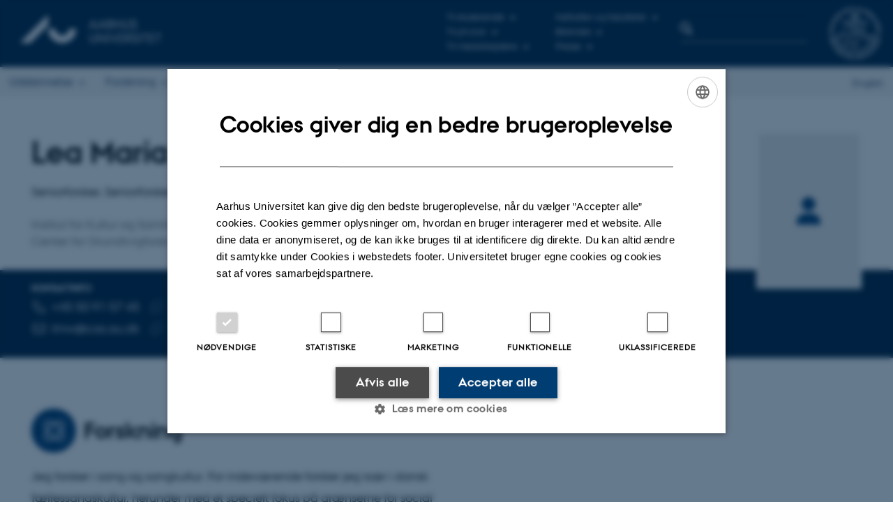

--- FILE ---
content_type: text/html; charset=utf-8
request_url: https://www.au.dk/lmw@cas.au.dk
body_size: 18104
content:
<!DOCTYPE html>
<html lang="da" class="no-js">
<head>

<meta charset="utf-8">
<!-- 
	This website is powered by TYPO3 - inspiring people to share!
	TYPO3 is a free open source Content Management Framework initially created by Kasper Skaarhoj and licensed under GNU/GPL.
	TYPO3 is copyright 1998-2026 of Kasper Skaarhoj. Extensions are copyright of their respective owners.
	Information and contribution at https://typo3.org/
-->



<title>Lea Maria Wierød Borcak - Aarhus Universitet</title>
<script>
  var cookieScriptVersion = "202304171250";
  var cookieScriptId = "a8ca7e688df75cd8a6a03fcab6d18143";
</script>
<meta name="DC.Language" scheme="NISOZ39.50" content="da" />
<meta name="DC.Title" content="vis" />
<meta http-equiv="Last-Modified" content="2025-10-29T20:40:52+01:00" />
<meta name="DC.Date" scheme="ISO8601" content="2025-10-29T20:40:52+01:00" />
<meta name="DC.Contributor" content="" />
<meta name="DC.Creator" content="3893@au.dk" />
<meta name="DC.Publisher" content="Aarhus Universitet" />
<meta name="DC.Type" content="text/html" />
<meta name="generator" content="TYPO3 CMS" />
<meta http-equiv="content-language" content="da" />
<meta name="author" content="3893@au.dk" />
<meta name="description" content="Seniorforsker ved Institut for Kultur og Samfund - Center for Grundtvigforskning på Aarhus Universitet. Se fagområder, forskning og kontaktoplysninger." />
<meta property="og:description" content="Seniorforsker ved Institut for Kultur og Samfund - Center for Grundtvigforskning på Aarhus Universitet. Se fagområder, forskning og kontaktoplysninger." />
<meta property="og:locale" content="da_DK" />
<meta property="og:type" content="profile" />
<meta property="og:title" content="Lea Maria Wierød Borcak - Aarhus Universitet" />
<meta name="twitter:card" content="summary" />
<meta name="rating" content="GENERAL" />
<meta property="cludo:description" content="Seniorforsker ved Institut for Kultur og Samfund - Center for Grundtvigforskning på Aarhus Universitet. Se fagområder, forskning og kontaktoplysninger." />
<meta property="cludo:name" content="Lea Maria Wierød Borcak" />
<meta property="cludo:jobtitle" content="Seniorforsker" />
<meta property="cludo:unit" content="Institut for Kultur og Samfund - Center for Grundtvigforskning" />


<link rel="stylesheet" type="text/css" href="/typo3temp/assets/css/4adea90c81.css?1616081011" media="all">
<link rel="stylesheet" type="text/css" href="https://cdn.au.dk/2016/assets/css/app.css" media="all">
<link rel="stylesheet" type="text/css" href="https://cdn.au.dk/components/umd/all.css" media="all">
<link rel="stylesheet" type="text/css" href="/typo3conf/ext/aufluidpages/Resources/Public/Css/fluid_styled_content.css?1769002550" media="all">
<link rel="stylesheet" type="text/css" href="/typo3conf/ext/au_config/Resources/Public/Css/Powermail/CssDemo.css?1769002548" media="all">
<link rel="stylesheet" type="text/css" href="/typo3conf/ext/au_config/Resources/Public/Css/powermail-overrides.css?1769002548" media="all">
<link rel="stylesheet" type="text/css" href="/typo3conf/ext/au_news/Resources/Public/Css/news-basic.css?1769002550" media="all">
<link rel="stylesheet" type="text/css" href="https://customer.cludo.com/css/511/2151/cludo-search.min.css" media="all">



<script>
/*<![CDATA[*/
var TYPO3 = TYPO3 || {};
TYPO3.lang = {"dateFormat":"d. M Y","dateFormatLong":"d. F Y","dateFormatAjaxCardSingle":"%e. %B %Y","dateFormatAjaxCardRange":"%e. %b %Y","\/dk\/atira\/pure\/activity\/activitytypes\/attendance\/conferenceparticipation":"Deltagelse eller organisering af konference","\/dk\/atira\/pure\/activity\/activitytypes\/attendance\/conferenceparticipation__\/dk\/atira\/pure\/activity\/roles\/attendance\/chair_person":"Chair p\u00e5 konference","\/dk\/atira\/pure\/activity\/activitytypes\/attendance\/conferenceparticipation__\/dk\/atira\/pure\/activity\/roles\/attendance\/organizer":"Arrang\u00f8r af konference","\/dk\/atira\/pure\/activity\/activitytypes\/attendance\/conferenceparticipation__\/dk\/atira\/pure\/activity\/roles\/attendance\/participant":"Deltager p\u00e5 konference","\/dk\/atira\/pure\/activity\/activitytypes\/attendance\/conferenceparticipation__\/dk\/atira\/pure\/activity\/roles\/attendance\/speaker":"Taler p\u00e5 konference","\/dk\/atira\/pure\/activity\/activitytypes\/attendance\/workshopseminarcourseparticipation":"Deltagelse eller organisering af workshop, seminar eller kursus","\/dk\/atira\/pure\/activity\/activitytypes\/attendance\/workshopseminarcourseparticipation__\/dk\/atira\/pure\/activity\/roles\/attendance\/chair_person":"Chair ved workshop, seminar eller kursus","\/dk\/atira\/pure\/activity\/activitytypes\/attendance\/workshopseminarcourseparticipation__\/dk\/atira\/pure\/activity\/roles\/attendance\/organizer":"Arrang\u00f8r af workshop, seminar eller kursus","\/dk\/atira\/pure\/activity\/activitytypes\/attendance\/workshopseminarcourseparticipation__\/dk\/atira\/pure\/activity\/roles\/attendance\/participant":"Deltager i workshop, seminar eller kursus","\/dk\/atira\/pure\/activity\/activitytypes\/attendance\/workshopseminarcourseparticipation__\/dk\/atira\/pure\/activity\/roles\/attendance\/speaker":"Taler ved workshop, seminar eller kursus","\/dk\/atira\/pure\/activity\/activitytypes\/consultancy\/consultancy":"R\u00e5dgivning","\/dk\/atira\/pure\/activity\/activitytypes\/editorialwork\/peerreview":"Fagf\u00e6llebed\u00f8mmer","\/dk\/atira\/pure\/activity\/activitytypes\/editorialwork\/researchjournal":"Redakt\u00f8r af tidsskrift","\/dk\/atira\/pure\/activity\/activitytypes\/editorialwork\/series":"Redakt\u00f8r af serie","\/dk\/atira\/pure\/activity\/activitytypes\/editorialwork\/unfinishedresearch":"Redakt\u00f8r af antologi eller samlev\u00e6rk","\/dk\/atira\/pure\/activity\/activitytypes\/examination\/examination":"Eksamination","\/dk\/atira\/pure\/activity\/activitytypes\/examination\/external_lectures":"Ekstern undervisning","\/dk\/atira\/pure\/activity\/activitytypes\/hostvisitor\/hostvisitor":"V\u00e6rt for akademisk bes\u00f8g","\/dk\/atira\/pure\/activity\/activitytypes\/membership\/boardofcompanyororganisation":"Medlem af bestyrelse eller direktion","\/dk\/atira\/pure\/activity\/activitytypes\/membership\/boardofcompanyororganisation__\/dk\/atira\/pure\/activity\/roles\/membership\/chairman":"Formand for bestyrelse eller direktion","\/dk\/atira\/pure\/activity\/activitytypes\/membership\/boardofcompanyororganisation__\/dk\/atira\/pure\/activity\/roles\/membership\/participant":"Medlem af bestyrelse eller direktion","\/dk\/atira\/pure\/activity\/activitytypes\/membership\/boardofcompanyororganisation__\/dk\/atira\/pure\/activity\/roles\/membership\/secretary":"Sekret\u00e6r for bestyrelse eller direktion","\/dk\/atira\/pure\/activity\/activitytypes\/membership\/committeecouncilboard":"Medlem af udvalg, r\u00e5d og n\u00e6vn","\/dk\/atira\/pure\/activity\/activitytypes\/membership\/committeecouncilboard__\/dk\/atira\/pure\/activity\/roles\/membership\/chairman":"Formand for udvalg, r\u00e5d eller n\u00e6vn","\/dk\/atira\/pure\/activity\/activitytypes\/membership\/committeecouncilboard__\/dk\/atira\/pure\/activity\/roles\/membership\/participant":"Medlem af udvalg, r\u00e5d eller n\u00e6vn","\/dk\/atira\/pure\/activity\/activitytypes\/membership\/committeecouncilboard__\/dk\/atira\/pure\/activity\/roles\/membership\/secretary":"Sekret\u00e6r for udvalg, r\u00e5d eller n\u00e6vn","\/dk\/atira\/pure\/activity\/activitytypes\/membership\/member_of_evaluation_panel":"Medlem af evalueringspanel","\/dk\/atira\/pure\/activity\/activitytypes\/membership\/researchnetwork":"Medlem af forskningsnetv\u00e6rk","\/dk\/atira\/pure\/activity\/activitytypes\/membership\/researchnetwork__\/dk\/atira\/pure\/activity\/roles\/membership\/chairman":"Formand for forskningsnetv\u00e6rk","\/dk\/atira\/pure\/activity\/activitytypes\/membership\/researchnetwork__\/dk\/atira\/pure\/activity\/roles\/membership\/participant":"Medlem af forskningsnetv\u00e6rk","\/dk\/atira\/pure\/activity\/activitytypes\/membership\/researchnetwork__\/dk\/atira\/pure\/activity\/roles\/membership\/secretary":"Sekret\u00e6r for forskningsnetv\u00e6rk","\/dk\/atira\/pure\/activity\/activitytypes\/membership\/reviewcommittee":"Medlem af bed\u00f8mmelsesudvalg","\/dk\/atira\/pure\/activity\/activitytypes\/membership\/reviewcommittee__\/dk\/atira\/pure\/activity\/roles\/membership\/chairman":"Formand for bed\u00f8mmelsesudvalg","\/dk\/atira\/pure\/activity\/activitytypes\/membership\/reviewcommittee__\/dk\/atira\/pure\/activity\/roles\/membership\/participant":"Medlem af bed\u00f8mmelsesudvalg","\/dk\/atira\/pure\/activity\/activitytypes\/membership\/reviewcommittee__\/dk\/atira\/pure\/activity\/roles\/membership\/secretary":"Sekret\u00e6r for bed\u00f8mmelsesudvalg","\/dk\/atira\/pure\/activity\/activitytypes\/otheractivity\/employment_and_shares_in_external_organisations":"Ans\u00e6ttelse eller ejerandele i eksterne virksomheder","\/dk\/atira\/pure\/activity\/activitytypes\/otheractivity\/employment_and_shares_in_external_organisations__\/dk\/atira\/pure\/activity\/roles\/otheractivity\/employee":"Ansat","\/dk\/atira\/pure\/activity\/activitytypes\/otheractivity\/employment_and_shares_in_external_organisations__\/dk\/atira\/pure\/activity\/roles\/otheractivity\/owner":"Ejer","\/dk\/atira\/pure\/activity\/activitytypes\/otheractivity\/employment_and_shares_in_external_organisations__\/dk\/atira\/pure\/activity\/roles\/otheractivity\/shareholder":"Andelshaver","\/dk\/atira\/pure\/activity\/activitytypes\/otheractivity\/other_activity":"Aktivitet","\/dk\/atira\/pure\/activity\/activitytypes\/talk\/publiclecture":"Foredrag og mundtlige bidrag","\/dk\/atira\/pure\/activity\/activitytypes\/talk\/publiclecture__\/dk\/atira\/pure\/activity\/roles\/talk\/lecture":"Foredragsholder","\/dk\/atira\/pure\/activity\/activitytypes\/talk\/publiclecture__\/dk\/atira\/pure\/activity\/roles\/talk\/other":"Foredrag og mundtlige bidrag","\/dk\/atira\/pure\/activity\/activitytypes\/talk\/publiclecture__\/dk\/atira\/pure\/activity\/roles\/talk\/panelmember":"Paneldeltager","\/dk\/atira\/pure\/activity\/activitytypes\/talk\/publiclecture__\/dk\/atira\/pure\/activity\/roles\/talk\/speaker":"Opl\u00e6gsholder","\/dk\/atira\/pure\/activity\/activitytypes\/visitother\/visitother":"Bes\u00f8g ved ekstern, akademisk institution","\/dk\/atira\/pure\/activity\/activitytypes\/visitother\/visitother__\/dk\/atira\/pure\/activity\/roles\/visitother\/visiting_speaker":"G\u00e6steforel\u00e6ser","\/dk\/atira\/pure\/researchoutput\/researchoutputtypes\/bookanthology\/anthology":"Antologi","\/dk\/atira\/pure\/researchoutput\/researchoutputtypes\/bookanthology\/book":"Bog","\/dk\/atira\/pure\/researchoutput\/researchoutputtypes\/bookanthology\/commissioned":"Rapport","\/dk\/atira\/pure\/researchoutput\/researchoutputtypes\/bookanthology\/compendiumlecturenotes":"Kompendium","\/dk\/atira\/pure\/researchoutput\/researchoutputtypes\/bookanthology\/dotoraldissertation":"Doktordisputats","\/dk\/atira\/pure\/researchoutput\/researchoutputtypes\/bookanthology\/phddissertation":"Ph.d.-afhandling","\/dk\/atira\/pure\/researchoutput\/researchoutputtypes\/contributiontobookanthology\/chapter":"Bidrag til bog eller antologi","\/dk\/atira\/pure\/researchoutput\/researchoutputtypes\/contributiontobookanthology\/comment":"Kommentar","\/dk\/atira\/pure\/researchoutput\/researchoutputtypes\/contributiontobookanthology\/conference":"Konferencebidrag i proceedings","\/dk\/atira\/pure\/researchoutput\/researchoutputtypes\/contributiontobookanthology\/conferenceabstract":"Konferenceabstrakt i proceedings","\/dk\/atira\/pure\/researchoutput\/researchoutputtypes\/contributiontobookanthology\/contributiontocompendiumlecturenotes":"Bidrag til kompendium","\/dk\/atira\/pure\/researchoutput\/researchoutputtypes\/contributiontobookanthology\/contributiontoscientificreport":"Bidrag til rapport","\/dk\/atira\/pure\/researchoutput\/researchoutputtypes\/contributiontobookanthology\/entry":"Encyclop\u00e6diartikel","\/dk\/atira\/pure\/researchoutput\/researchoutputtypes\/contributiontobookanthology\/foreword":"Forord eller efterskrift","\/dk\/atira\/pure\/researchoutput\/researchoutputtypes\/contributiontobookanthology\/letter":"Kommentar eller debat","\/dk\/atira\/pure\/researchoutput\/researchoutputtypes\/contributiontobookanthology\/review":"Review","\/dk\/atira\/pure\/researchoutput\/researchoutputtypes\/contributiontobookanthology\/scientificreview":"Videnskabelig anmeldelse","\/dk\/atira\/pure\/researchoutput\/researchoutputtypes\/contributiontoconference\/abstract":"Konferenceabstrakt","\/dk\/atira\/pure\/researchoutput\/researchoutputtypes\/contributiontoconference\/paper":"Paper","\/dk\/atira\/pure\/researchoutput\/researchoutputtypes\/contributiontoconference\/poster":"Poster","\/dk\/atira\/pure\/researchoutput\/researchoutputtypes\/contributiontojournal\/article":"Tidsskriftartikel","\/dk\/atira\/pure\/researchoutput\/researchoutputtypes\/contributiontojournal\/comment":"Kommentar eller debat","\/dk\/atira\/pure\/researchoutput\/researchoutputtypes\/contributiontojournal\/conferenceabstract":"Konferenceabstrakt i tidsskrift","\/dk\/atira\/pure\/researchoutput\/researchoutputtypes\/contributiontojournal\/conferencearticle":"Konferenceartikel","\/dk\/atira\/pure\/researchoutput\/researchoutputtypes\/contributiontojournal\/contributiontonewspaper_debatepostinpaper":"Kommentar eller debat i nyhedsmedie","\/dk\/atira\/pure\/researchoutput\/researchoutputtypes\/contributiontojournal\/contributiontonewspaper_kronik":"Kronik","\/dk\/atira\/pure\/researchoutput\/researchoutputtypes\/contributiontojournal\/contributiontonewspaper_newspaperarticle":"Artikel i nyhedsmedie","\/dk\/atira\/pure\/researchoutput\/researchoutputtypes\/contributiontojournal\/contributiontonewspaper_reviewinpaper":"Anmeldelse i nyhedsmedie","\/dk\/atira\/pure\/researchoutput\/researchoutputtypes\/contributiontojournal\/editorial":"Leder","\/dk\/atira\/pure\/researchoutput\/researchoutputtypes\/contributiontojournal\/letter":"Letter","\/dk\/atira\/pure\/researchoutput\/researchoutputtypes\/contributiontojournal\/preface_postscript":"Forord eller efterskrift","\/dk\/atira\/pure\/researchoutput\/researchoutputtypes\/contributiontojournal\/scientific":"Anmeldelse","\/dk\/atira\/pure\/researchoutput\/researchoutputtypes\/contributiontojournal\/systematicreview":"Review","\/dk\/atira\/pure\/researchoutput\/researchoutputtypes\/contributiontomemorandum\/contributiontoacademicmemorandum":"Bidrag til faglig redeg\u00f8relse","\/dk\/atira\/pure\/researchoutput\/researchoutputtypes\/contributiontomemorandum\/contributiontoqahearing":"Bidrag til besvarelse af sp\u00f8rgsm\u00e5l eller h\u00f8ringer","\/dk\/atira\/pure\/researchoutput\/researchoutputtypes\/memorandum\/academicmemorandum":"Faglig redeg\u00f8relse","\/dk\/atira\/pure\/researchoutput\/researchoutputtypes\/memorandum\/qahearing":"Besvarelse af sp\u00f8rgsm\u00e5l eller h\u00f8ringer","\/dk\/atira\/pure\/researchoutput\/researchoutputtypes\/nontextual\/2d3d":"Fysisk produkt","\/dk\/atira\/pure\/researchoutput\/researchoutputtypes\/nontextual\/dataset":"Datas\u00e6t","\/dk\/atira\/pure\/researchoutput\/researchoutputtypes\/nontextual\/interactiveproductions":"Interaktiv produktion","\/dk\/atira\/pure\/researchoutput\/researchoutputtypes\/nontextual\/software":"Software","\/dk\/atira\/pure\/researchoutput\/researchoutputtypes\/nontextual\/softwareprogram":"Softwareapplikation","\/dk\/atira\/pure\/researchoutput\/researchoutputtypes\/nontextual\/soundimage":"Lyd- eller billedproduktion","\/dk\/atira\/pure\/researchoutput\/researchoutputtypes\/othercontribution\/netpublication_netpublication":"Digital publikation","\/dk\/atira\/pure\/researchoutput\/researchoutputtypes\/othercontribution\/other":"Bidrag til publikation","\/dk\/atira\/pure\/researchoutput\/researchoutputtypes\/patent\/patent":"Patent","\/dk\/atira\/pure\/researchoutput\/researchoutputtypes\/workingpaper\/preprint":"Preprint","\/dk\/atira\/pure\/researchoutput\/researchoutputtypes\/workingpaper\/workingpaper":"Working paper","\/dk\/atira\/pure\/upmproject\/upmprojecttypes\/upmproject\/consultancy":"R\u00e5dgivningsprojekt","\/dk\/atira\/pure\/upmproject\/upmprojecttypes\/upmproject\/other":"Projekt","\/dk\/atira\/pure\/upmproject\/upmprojecttypes\/upmproject\/research":"Forskningsprojekt","cards.horizontal_scroll.accessibility.backward":"Scroll tilbage","cards.horizontal_scroll.accessibility.forward":"Scroll frem","cards.horizontal_scroll.accessibility.keyboard_instructions":"Brug piltasterne p\u00e5 tastaturet for at scrolle","cards.horizontal_scroll.view_list.activities":"Flere aktiviteter","cards.horizontal_scroll.view_list.generic":"Flere","cards.horizontal_scroll.view_list.projects":"Flere projekter","cards.publication.accessibility.icon.attachment":"Link til digital version inkluderet","cards.publication.accessibility.icon.link":"Digital version vedh\u00e6ftet","cards.publication.status.accepted":"Accepteret","cards.publication.status.epub":"E-pub ahead of print","cards.publication.status.in_preparation":"Under udarbejdelse","cards.publication.status.published":"Udgivet","cards.publication.status.reviewed":"Fagf\u00e6llebed\u00f8mt","cards.publication.status.submitted":"Afsendt","cards.publication.status.unpublished":"Ikke udgivet","content_types.activity.name.plural":"Aktiviteter","content_types.activity.name.singular":"Aktivitet","content_types.project.name.plural":"Projekter","content_types.project.name.singular":"Projekt","content_types.publication.name.plural":"Publikationer","content_types.publication.name.singular":"Publikation","person_profile.activities.header.latest":"Seneste aktiviteter","person_profile.activities.header.selected":"Udvalgte aktiviteter","person_profile.colleagues.header":"Kollegaer","person_profile.meta-tags.description-unit-tap":"%s hos %s p\u00e5 Aarhus Universitet. Se arbejdsomr\u00e5der og kontaktoplysninger.","person_profile.meta-tags.description-vip":"%s ved %s p\u00e5 Aarhus Universitet. Se fagomr\u00e5der, forskning og kontaktoplysninger.","person_profile.meta-tags.title":"%s - Aarhus Universitet","person_profile.profile_text.expand":"L\u00e6s mere","person_profile.profile_text.header.collaboration":"Samarbejder","person_profile.profile_text.header.counselling":"R\u00e5dgivning","person_profile.profile_text.header.fields":"Arbejdsomr\u00e5der","person_profile.profile_text.header.profile":"Profil","person_profile.profile_text.header.research":"Forskning","person_profile.profile_text.header.teaching":"Uddannelse","person_profile.projects.header.latest":"Seneste projekter","person_profile.projects.header.selected":"Udvalgte projekter","person_profile.publications.header.latest":"Seneste publikationer","person_profile.publications.header.selected":"Udvalgte publikationer","profile_header.accessibility.affiliation":"Prim\u00e6r tilknytning","profile_header.accessibility.title":"Titel","profile_header.affiliations.other.header":"Andre tilknytninger","profile_header.affiliations.toggle.plural":"%d andre tilknytninger","profile_header.affiliations.toggle.singular":"En anden tilknytning","profile_header.contact.accessibility.copy.address":"Kopier adresse","profile_header.contact.accessibility.copy.mail":"Kopier mailadresse","profile_header.contact.accessibility.copy.phone":"Kopier telefonnummer","profile_header.contact.accessibility.icon.address":"Kontaktadresse","profile_header.contact.accessibility.icon.facebook":"Facebook","profile_header.contact.accessibility.icon.landline_phone":"Alternativt telefonnummer","profile_header.contact.accessibility.icon.linkedin":"LinkedIn","profile_header.contact.accessibility.icon.mail":"Mailadresse","profile_header.contact.accessibility.icon.mendeley":"Mendeley","profile_header.contact.accessibility.icon.orcid":"ORCID iD","profile_header.contact.accessibility.icon.phone":"Telefonnummer","profile_header.contact.accessibility.icon.research_gate":"ResearchGate","profile_header.contact.accessibility.icon.twitter":"X (Tidligere Twitter)","profile_header.contact.accessibility.icon.website":"Personlig hjemmeside","profile_header.contact.action.mail":"Send mail","profile_header.contact.address.building-number":"Bygning %s","profile_header.contact.address.building-room-numbers":"Bygning %s, lokale %s","profile_header.contact.address.map-link":"<a href=\"https:\/\/www.au.dk\/om\/organisation\/find-au\/bygningskort\/?b=%s\" class=\"a--text-link\">Se p\u00e5 kort<\/a>","profile_header.contact.address.other.header":"Andre adresser","profile_header.contact.address.pure-profile-link":"Se Pure-profil","profile_header.contact.address.visiting.header":"Bes\u00f8gsadresse","profile_header.contact.header":"Kontaktinfo","profile_header.contact.link.facebook":"Profil p\u00e5 Facebook","profile_header.contact.link.linkedin":"Profil p\u00e5 LinkedIn","profile_header.contact.link.mendeley":"Profil p\u00e5 Mendeley","profile_header.contact.link.orcid":"ORCID iD: %s","profile_header.contact.link.researchgate":"Profil p\u00e5 ResearchGate","profile_header.contact.toggle":"Mere","profile_header.cv-link":"CV","profile_header.cv-link.accessibility":"CV for %s","profile_header.keywords.header":"Fagomr\u00e5der"};/*]]>*/
</script>
<script src="https://cdn.jsdelivr.net/npm/react@16.13.1/umd/react.production.min.js"></script>
<script src="https://cdn.jsdelivr.net/npm/react-dom@16.13.1/umd/react-dom.production.min.js"></script>
<script src="https://cdn.jsdelivr.net/npm/axios@0.19.2/dist/axios.min.js"></script>
<script src="https://cdn.jsdelivr.net/npm/dom4@2.1.5/build/dom4.js"></script>
<script src="https://cdn.jsdelivr.net/npm/es6-shim@0.35.5/es6-shim.min.js"></script>
<script src="https://cdn.au.dk/2016/assets/js/vendor.js"></script>
<script src="https://cdn.au.dk/2016/assets/js/app.js"></script>

<script src="https://cdn.jsdelivr.net/npm/@aarhus-university/au-designsystem-delphinus@latest/public/projects/typo3/js/app.js"></script>
<script src="/typo3conf/ext/au_news/Resources/Public/JavaScript/Infobox.js?1769002550"></script>
<script src="/typo3conf/ext/pure/Resources/Public/JavaScript/AjaxHelper.js?1769002548"></script>


<base href="//www.au.dk/"><link href="https://cdn.au.dk/favicon.ico" rel="shortcut icon" /><meta content="AU normal contrast" http-equiv="Default-Style" /><meta http-equiv="X-UA-Compatible" content="IE=Edge,chrome=1" /><meta name="viewport" content="width=device-width, initial-scale=1.0"><meta name="si_pid" content="1524798" /><style type="text/css"> .typo3-delphinus .profile-header__cv-link {
	z-index: 1!important; /*ikke 2*/
}

@media (min-width: 87.5em) {
.layout16 .typo3-delphinus .profile-header__image {
	width: calc(17.5757575758rem + 2px)!important;      /*ikke 4px*/
}
}

@media print {
 .typo3-delphinus .truncator__expand:not([hidden]) + .truncator__content {
 	max-height: none!important;
 }

 .typo3-delphinus .truncator__expand {
 	display: none!important;
 }
 .typo3-delphinus a.link--arrow {
 	display: none!important;
 }
}</style><script>
$(function() {
window.history.replaceState(null, '', location.href.replace('/vis/person','').replace('/show/person',''))    
var newLangUrl = $('div.language-selector a[href]').attr('href').replace('/vis/person','').replace('/show/person','');
$('div.language-selector a[href]').attr('href',newLangUrl);
});
</script>
<script>
    var topWarning = false;
    var topWarningTextDa = '<style type="text/css">@media (max-width: 640px) {.ie-warning a {font-size:0.8em;} .ie-warning h3 {line-height: 1;} } .ie-warning h3 {text-align:center;} .ie-warning a {padding: 0;} .ie-warning a:hover {text-decoration:underline;}</style><h3><a href="https://medarbejdere.au.dk/corona/">Coronavirus: Information til studerende og medarbejdere</a></h3>';
    var topWarningTextEn = '<style type="text/css">@media (max-width: 640px) {.ie-warning a {font-size:0.8em;} .ie-warning h3 {line-height: 1;} } .ie-warning h3 {text-align:center;} .ie-warning a:hover {text-decoration:underline;}</style><h3><a href="https://medarbejdere.au.dk/en/corona/">Coronavirus: Information for students and staff</a></h3>';
    var primaryDanish = true;
</script>
<script>
    var cludoDanishPath = '/soegning';
    var cludoEnglishPath = '/en/site-search';
    var cludoEngineId = 9318;
</script>
<!-- Google Tag Manager -->
<script>(function(w,d,s,l,i){w[l]=w[l]||[];w[l].push({'gtm.start':new Date().getTime(),event:'gtm.js'});var f=d.getElementsByTagName(s)[0],j=d.createElement(s),dl=l!='dataLayer'?'&l='+l:'';j.async=true;j.src='https://www.googletagmanager.com/gtm.js?id='+i+dl;f.parentNode.insertBefore(j,f);})(window,document,'script','dataLayer','GTM-WXRLNF');</script>
<!-- End Google Tag Manager --><link rel="image_src" href="//www.au.dk/fileadmin/res/facebookapps/au_standard_logo.jpg" />
<!-- Pingdom hash not set -->
<script type="application/ld+json">
{
  "@context": "http://schema.org/",
  "@type": "School",
  "name": "Aarhus Universitet",
  "url": "https://www.au.dk",
  "sameAs": [
    "https://www.facebook.com/UniAarhus",
    "https://twitter.com/AarhusUni",
    "https://www.linkedin.com/company/aarhus-university-denmark",
    "https://www.youtube.com/user/AarhusUniversity",
    "https://instagram.com/AarhusUni"
  ]
}
</script><script>
var _prum = [['id', '5166fe11e6e53dc912000000'],
             ['mark', 'firstbyte', (new Date()).getTime()]];
(function() {
    var s = document.getElementsByTagName('script')[0]
      , p = document.createElement('script');
    p.async = 'async';
    p.src = '//rum-static.pingdom.net/prum.min.js';
    s.parentNode.insertBefore(p, s);
})();
</script><meta name="pageID" content="1524798" /><meta name="languageID" content="0" /><link rel="schema.dc" href="http://purl.org/dc/elements/1.1/" />    <link rel="stylesheet" type="text/css" href="https://cdn.jsdelivr.net/npm/@aarhus-university/au-designsystem-delphinus@latest/public/projects/typo3/style.css" media="all">
<link rel="canonical" href="https://www.au.dk/lmw@cas.au.dk/"/>

<link rel="alternate" hreflang="da" href="https://www.au.dk/vis/person/lmw@cas.au.dk"/>
<link rel="alternate" hreflang="en" href="https://www.au.dk/en/show/person/lmw@cas.au.dk"/>
<link rel="alternate" hreflang="x-default" href="https://www.au.dk/vis/person/lmw@cas.au.dk"/>

<!-- This site is optimized with the Yoast SEO for TYPO3 plugin - https://yoast.com/typo3-extensions-seo/ -->
<script type="application/ld+json">[{"@context":"https:\/\/www.schema.org","@type":"BreadcrumbList","itemListElement":[{"@type":"ListItem","position":1,"item":{"@id":"https:\/\/auinstallation40.cs.au.dk\/","name":"TYPO3"}},{"@type":"ListItem","position":2,"item":{"@id":"https:\/\/www.au.dk\/","name":"Aarhus Universitet"}},{"@type":"ListItem","position":3,"item":{"@id":"https:\/\/www.au.dk\/vis","name":"vis"}}]}];</script>
</head>
<body class="general layout16 level1">


    







        <header>
    <div class="row section-header">
        <div class="large-9 medium-9 small-12 columns logo">
            <a class="main-logo" href="//www.au.dk/" itemprop="url">
                <object data="https://cdn.au.dk/2016/assets/img/logos.svg#au" type="image/svg+xml" alt="Aarhus Universitets logo" aria-labelledby="section-header-logo">
                    <p id="section-header-logo">Aarhus Universitets logo</p>
                </object>
            </a>
        </div>
        <div class="large-2 medium-3 columns search">
            <div class="search">
                
<div class="au_searchbox" id="cludo-search-form" role="search">
    <form class="au_searchform">
        <fieldset>
            <input class="au_searchquery" type="search" value="" name="searchrequest" id="cludo-search-form-input" aria-autocomplete="list"
                   aria-haspopup="true" aria-label="Indtast søgekriterium" title="Indtast søgekriterium" />
            <input class="au_searchbox_button" type="submit" title="Søg" value="Søg" />
        </fieldset>
    </form>
</div>

            </div>
        </div>
        <div class="large-1 medium-2 small-2 columns seal show-for-large">
            
                <img class="seal show-for-medium" src="https://cdn.au.dk/2016/assets/img/au_segl.svg" alt="Aarhus Universitets segl" />
            
        </div>
        <nav class="utility-links">

        

        <div id="c2241368" class="csc-default csc-frame frame frame-default frame-type-html frame-layout-0 ">
            
            
                



            
            
            

    <script>
// Default søgeboks til medarbejderportaler til utility-box
AU.databox.boxes.push(DEFAULT_util_staffportal_da);
// Default søgeboks til institutter til utility-box
AU.databox.boxes.push(DEFAULT_util_department_da);
// Default alphabox med medarbejderservice til utility-box
AU.alphabox.boxes.push(DEFAULT_util_staffservice_da);
// Default alphabox med studieportaler til utility-box
AU.alphabox.boxes.push(DEFAULT_util_student_da);
// Default søgeboks til ph.d.-portaler til utility-box
AU.databox.boxes.push(DEFAULT_util_phdportal_da);
</script>
                <ul class="utility resetlist">
                    <li><a href="javascript:void(0)" data-toggle="utility-pane-student">Til studerende</a></li>
                    <li><a href="javascript:void(0)" data-toggle="utility-pane-phd">Til ph.d.er</a></li>                    
                    <li><a href="javascript:void(0)" data-toggle="utility-pane-staff">Til medarbejdere</a></li>
                    <li><a href="javascript:void(0)" data-toggle="utility-pane-units">Institutter og fakulteter</a></li>
                    <li><a href="//library.au.dk" target="_self">Bibliotek</a></li>
                    <li><a href="//www.au.dk/om/presse/" target="_self">Presse</a></li>                                        

                   <!-- STUDENT -->
                  <div class="dropdown-pane phd" id="utility-pane-student" data-dropdown data-close-on-click="true">
                    <div id="au_alphabox_student_utility"></div>
                    <a href="https://brightspace.au.dk" target="_self" class="button expanded text-left bg-dark-student margin">Brightspace</a>              
                    <a href="https://mitstudie.au.dk/" target="_self" class="button expanded text-left bg-dark-student margin">MITSTUDIE.AU.DK</a>
                  </div>
                  <!-- STUDENT END -->
                  <!-- PHD -->
                  <div class="dropdown-pane" id="utility-pane-phd" data-dropdown data-close-on-click="true">
                    <h2>Fælles sider for ph.d.-studerende</h2>
                    <a href="https://phd.au.dk/for-current-phd-students/" target="_self" class="button expanded text-left bg-dark-phd margin">phd.au.dk</a>
                    <div id="au_alphabox_phd_utility"></div>
                    <h2><a href="//phd.au.dk" target="_self">Ph.d.-portaler</a></h2>
                    <div id="au_databox_phd_utility"></div>
                  </div>
                  <!-- PHD END -->
                  
                    <div class="dropdown-pane bottom" id="utility-pane-staff" data-dropdown data-close-on-click="true">
                        <h2>Fælles sider for medarbejdere på AU</h2>
                        <a href="//medarbejdere.au.dk" target="_self" class="button expanded text-left bg-dark-staff margin">medarbejdere.au.dk</a>
                        <div id="au_alphabox_staff_utility"></div>
                        <h2>Medarbejderportaler</h2>
                        <p>Find den lokale medarbejderportal for dit institut eller område.</p>
                        <div id="au_databox_staff_utility"></div>
                    </div>
                    <div class="dropdown-pane" id="utility-pane-units" data-dropdown data-close-on-click="true">
                        <h2>Fakulteter og institutter</h2>
                        <div id="au_databox_unit_utility"></div>
                    </div>                                       
                </ul>


            
                



            
            
                



            
        </div>

    

</nav>
    </div>
    <div class="row header-menu">
        <div class="columns medium-10 large-10 small-12 small-order-2">
            <div class="title-bar align-right" data-responsive-toggle="menu" data-hide-for="medium">
                <div class="mobile-nav">
                    <button class="menu-icon" data-toggle></button>
                </div>
            </div>
            

        

        <div id="c2509990" class="csc-default csc-frame frame frame-default frame-type-globalcontent_content frame-layout-0 ">
            
            
                



            
            
                



            
            

    
    

        

        <div id="c248076" class="csc-default csc-frame frame frame-default frame-type-html frame-layout-0 ">
            
            
                



            
            
            

    <div class="top-bar" id="menu">
    <div class="top-bar-left">
        <ul class="menu resetlist">
            <li>
                <a href="https://www.au.dk/uddannelse/" target="_self">Uddannelse</a>
                <div class="top-bar-content">
                    <div class="row">
                        <div class="column large-3 medium-3 small-12">
                            <h5>Find uddannelse</h5>
                            <ul>
                                <li><a href="https://bachelor.au.dk" target="_self">Bachelor</a></li>
                                <li><a href="https://tilvalg.au.dk" target="_self">Tilvalg</a></li>
                                <li><a href="https://kandidat.au.dk" target="_self">Kandidat</a></li>
                                <li><a href="https://www.au.dk/uddannelse/tandfaglige-uddannelser/" target="_self">Tandfaglige uddannelser</a></li>
                                <li><a href="https://www.au.dk/evu" target="_self">Efter- og videreuddannelse</a></li>
                                <li><a href="https://phd.au.dk/" target="_self">Ph.d.-uddannelse</a></li>
                            </ul>
                        </div>
                        <div class="column large-3 medium-3 small-12">
                            <h5>Studievejledning</h5>
                            <ul>
                                <li><a href="https://bachelor.au.dk/vejledning" target="_self">Tal med en vejleder</a></li>
                            </ul>
                        </div>
                        <div class="column large-3 medium-3 small-12">
                            <h5>Besøg AU</h5>
                            <ul>
                                <li><a href="https://bachelor.au.dk/tvivl/besoeg" target="_self">Arrangementer</a></li>
                                <li><a href="https://bachelor.au.dk/tvivl/besoeg/udays" target="_self">U-days</a></li>
                            </ul>
                        </div>
                        <div class="column large-3 medium-3 small-12">
                      <h5>Kvalitet</h5>
                            <ul>
                                <li><a href="https://kvalitet.au.dk/" target="_self">Kvalitetsarbejdet på AU</a></li>
                            </ul>
                    </div></div>
                    <div class="row">
                        <div class="column small-12">
                            <a href="https://www.au.dk/uddannelse/" target="_self" class="float-right button arrow">Uddannelse</a>
                        </div>
                    </div>
                </div>
            </li>
            <li>
                <a href="https://www.au.dk/forskning/" target="_self">Forskning</a>
                <div class="top-bar-content">
                    <div class="row">
                        <div class="column large-3 medium-3 small-12">
                            <h5>Find</h5>
                            <ul>
                                <li><a href="https://www.au.dk/forskning/institutter" target="_self">Institutter</a></li>
                                <li><a href="https://www.au.dk/forskning/forskningscentre/" target="_self">Centre</a></li>
                            </ul>
                        </div>
                        <div class="column large-3 medium-3 small-12">
                            <h5>Aktuel forskning</h5>
                            <ul>
                                <li><a href="https://www.au.dk/forskning/forskningspublikationer" target="_self">Publikationer</a></li>
                                <li><a href="https://au.dk/nyheder/" target="_self">Nyheder</a></li>
                                <li><a href="https://www.au.dk/forskningens-doegn" target="_self">Forskningens Døgn</a></li>
                                <li><a href="https://www.au.dk/forskning/priserogbevillinger" target="_self">Priser og bevillinger</a></li>
                            </ul>
                        </div>
                        <div class="column large-3 medium-3 small-12">
                            <h5>Talent</h5>
                            <ul>
                                <li><a href="https://phd.au.dk/" target="_self">Ph.d.-uddannelse</a></li>
                                <li><a href="https://talent.au.dk/junior-researcher-development-programme/" target="_self">Junior Researchers</a></li>
                                <li><a href="https://aias.au.dk" target="_self">AIAS</a></li>
                            </ul>
                        </div>
                        <div class="column large-3 medium-3 small-12">
                            <ul>
                                <li><a href="https://medarbejdere.au.dk/index.php?id=431001" target="_self">Ansvarlig forskningspraksis og forskningsfrihed</a></li>
                            </ul></div>
                    </div>
                    <div class="row">
                        <div class="column small-12">
                            <a href="https://www.au.dk/forskning/" target="_self" class="float-right button arrow">Forskning</a>
                        </div>
                    </div>
                </div>
            </li>
            <li>
                <a href="https://www.au.dk/samarbejde/" target="_self">Samarbejde</a>
                <div class="top-bar-content">
                    <div class="row"> 
                        <div class="column large-3 medium-3 small-12">
                            <h5><a href="https://www.au.dk/samarbejde/samarbejde-med-forskere" target="_self">Samarbejde med forskere</a></h5>
                            <ul>
                                <li><a href="https://www.au.dk/index.php?id=1526338" target="_self">Typer af forskningssamarbejde</a></li>
                                <li><a href="https://www.au.dk/index.php?id=1526330" target="_self">Fakulteternes samarbejdssportaler</a></li>
                                <li><a href="https://www.au.dk/index.php?id=1432225" target="_self">Kommercialisering</a></li>
                                <li><a href="https://www.au.dk/index.php?id=1526296" target="_self">Iværksætteri</a></li>
                                <li><a href="https://www.au.dk/index.php?id=1525942" target="_self">Cases til inspiration</a></li>
                            </ul>
                        </div>
                        <div class="column large-3 medium-3 small-12">
                          <h5><a href="https://www.au.dk/samarbejde/samarbejde-med-studerende-og-yngre-forskere" target="_self">Samarbejde med studerende</a></h5>
                            <ul>
                                <li><a href="https://www.au.dk/index.php?id=1526322" target="_self">Rekruttér studerende</a></li>
                                <li><a href="https://www.au.dk/index.php?id=1526328" target="_self">Mød ph.d.-studerende og postdocs</a></li>
                                <li><a href="https://www.au.dk/index.php?id=1525944" target="_self">Cases til inspiration</a></li>                              
                            </ul>
                      </div>                        
                        <div class="column large-3 medium-3 small-12">
                            <h5>Gymnasier</h5>
                            <ul>
                                <li><a href="https://www.au.dk/index.php?id=410443" target="_self">Gymnasieportalen</a></li>
                                <li><a href="https://www.au.dk/index.php?id=307660" target="_self">Det rullende universitet</a></li>
                            </ul>
                        </div>
                        
                        <div class="column large-3 medium-3 small-12">
                            <h5>Myndigheder</h5>
                            <ul>
                                <li><a href="https://www.au.dk/samarbejde/samarbejde-med-myndigheder/" target="_self">Myndighedsrådgivning</a></li>
                            </ul>
                        </div>
                    </div>
                    <div class="row">
                        <div class="column small-12">
                            <a href="https://www.au.dk/samarbejde/" target="_self" class="float-right button arrow">Samarbejde</a>
                        </div>
                    </div>
                </div>
            </li>
            <li>
                <a href="https://www.au.dk/om/" target="_self">Om AU</a>
                <div class="top-bar-content">
                    <div class="row">
                        <div class="column large-3 medium-3 small-12">
                            <h5>Organisation</h5>
                            <ul>
                                <li><a href="https://www.au.dk/om/organisation/fakulteter" target="_self">Fakulteter</a></li>
                                <li><a href="https://www.au.dk/om/organisation/institutter" target="_self">Institutter</a></li>
                                <li><a href="https://www.au.dk/om/organisation/forskningscentre" target="_self">Centre</a></li>
                                <li><a href="https://www.au.dk/om/ledelse" target="_self">Ledelse</a></li>
                                <li><a href="https://www.au.dk/om/organisation/administration" target="_self">Administration</a></li>
                                <li><a href="https://www.au.dk/om/organisation" target="_self">Organisationsdiagram</a></li>
                            </ul>
                        </div>
                        <div class="column large-3 medium-3 small-12">
                            <h5>Kontakt</h5>
                            <ul>
                                <li><a href="https://www.au.dk/kort" target="_self">Bygningskort</a></li>
                                <li><a href="https://www.au.dk/om/kontakt" target="_self">Kontaktoplysninger</a></li>
                                <li><a href="https://person.au.dk" target="_self">Telefon, e-mail og adresser for alle ansatte</a></li>
                                <li><a href="https://medarbejdere.au.dk/whistleblowerordning" target="_self">Whistleblowerordning</a></li>
                            </ul>
                        </div>
                        <div class="column large-3 medium-3 small-12">
                            <h5>Profil</h5>
                            <ul>
                                <li><a href="https://www.au.dk/om/aarhus-universitets-strategi-2020-2025" target="_self">Strategi</a></li>
                                <li><a href="https://www.au.dk/om/au-i-tal" target="_self">AU i tal</a></li>
                                <li><a href="https://www.au.dk/om/internationalt-samarbejde" target="_self">Internationalt samarbejde</a></li>
                                <li><a href="https://www.au.dk/om/baeredygtighed-1" target="_self">Bæredygtighed </a></li>
                                <li><a href="https://www.au.dk/om/campusudvikling" target="_self">Campusudvikling</a></li>
                            </ul>
                        </div>
                        <div class="column large-3 medium-3 small-12">
                            <h5>Job</h5>
                            <ul>
                                <li><a href="https://www.au.dk/om/stillinger/" target="_self">Ledige stillinger på AU</a></li>
                                <li><a href="https://jobbank.au.dk/da/" target="_self">Job- og projektbank for studerende og nyuddannede</a></li>
                            </ul>
                        </div>
                    </div>
                    <div class="row">
                        <div class="column small-12">
                            <a href="https://www.au.dk/om/" target="_self" class="float-right button arrow">Om AU</a>
                        </div>
                    </div>
                </div>
            </li>
        </ul>
    </div>

</div>


            
                



            
            
                



            
        </div>

    




            
                



            
            
                



            
        </div>

    

<script type="text/javascript" charset="utf-8">
			//<![CDATA[
			var selectedUM =100;
			//]]>
			 // JavaScript Document
			 </script>
        </div>
        <div class="large-2 medium-2 small-6 columns text-right language-selector small-order-1 medium-order-2">
            

    
        
    
        
                <p>
                    <a href="/en/show/person/lmw@cas.au.dk" hreflang="en" title="English">
                        <span>English</span>
                    </a>
                </p>
            
    
        
    
        
    
        
    
        
    
        
    


        </div>
    </div>
    <div id="fade"></div>
</header>

    


    <div class="row breadcrumb align-right hide-for-small-only">
        <div class="columns medium-12">
            
        </div>
    </div>
    <div class="row">
        <div class="small-12 large-12 medium-12 columns medium-only-portrait-12 content main" id="au_content">
            <div class="row">
                <div class="large-12 medium-12 medium-only-portrait-12 small-12 columns">
                    
                    

        

        <div id="c3255232" class="csc-default csc-frame frame frame-default frame-type-list frame-layout-0 ">
            
            
                



            
            
                



            
            

    
        


<style>
    ul.horizontal-scroll__header__controls.hideelement {
        display: none;
    }
</style>

<script>
    const AUPureAjaxHelperClass = new AUPureAjaxHelper();
    var employeeId = "67ec9c16-9a53-4b83-bb2b-2016aee4b1ee";
    var unitUUID = "c86698c7-fb57-4acb-aac2-972ea6e43085";

    var parameters = [
        {
            type: "projects",
            handler: AUPureAjaxHelperClass.displayCards,
            id: employeeId,
            language: "da_DK",
            displayParams:  {
                type: 'tabbed',
                container: 'projects',
                keyboardInstructions: 'projects'
            }
        },
        {
            type: "activities",
            handler:  AUPureAjaxHelperClass.displayCards,
            id: employeeId,
            language: "da_DK",
            displayParams: {
                type: 'tabbed',
                container: 'activities',
                keyboardInstructions: 'activity'
            }
        },
        {
            type: "coworkers",
            handler: AUPureAjaxHelperClass.displayCards,
            id: employeeId,
            unitUUID: unitUUID,
            language: "da_DK",
            displayParams: {
                type: 'scroll',
                container: 'coworkers',
                keyboardInstructions: '',
                employeeId: employeeId
            }
        },
        {
            type: "research",
            handler: AUPureAjaxHelperClass.displayCards,
            id: employeeId,
            language: "da_DK",
            displayParams: {
                type: 'scroll',
                container: 'research',
                keyboardInstructions: 'research'
            }
        },
        {
            type: "cv",
            handler: AUPureAjaxHelperClass.displayCv,
            id: employeeId,
            language: "da_DK",
            displayParams: {
                type: 'link',
                container: 'cv',
                keyboardInstructions: ''
            }
        }
    ];
    
    document.addEventListener('DOMContentLoaded', function() {
        // Function for checking if the div is overflown
        function isOverflown(element) {
            return element.scrollHeight > element.clientHeight || element.scrollWidth > element.clientWidth;
        }

        // Function to handle when the div might have overflowed
        function checkOverflow(element, mutationList) {
            checkedElement = element.querySelector('[role="region"]');
            if (checkedElement.parentElement.hidden) {
                console.log(`The element with id "${checkedElement.id}" is hidden and buttons won't be changed`);
                // if block is hidden, no need to check
                return;
            }
            let checkOverflow = false;
            // Check if mutationList is iterable; otherwise assume that the resize event was triggered
            if (!!mutationList[Symbol.iterator]) {
                for (const mutation of mutationList) {
                    // Only if anything other than a attribute of a ul with class
                    // 'horizontal-scroll__header__controls' was changed then check if the div is overflown
                    // This mitigates the problem that the observer is applied to the wrapper element and
                    // the buttons that are changed are inside that wrapper. The changes to the buttons also
                    // triggered the observer, resulting in an endless chain of checks and changes.
                    if (mutation.type === 'attributes'
                        && mutation.target.tagName === 'UL'
                        && mutation.target.classList.contains('horizontal-scroll__header__controls')
                    ) {
                        continue;
                    }
                    checkOverflow = true;
                }
            } else {
                checkOverflow = true;
            }
            if (!checkOverflow) {
                return;
            }
            element = element.querySelector('[role="region"]');
            if (isOverflown(element)) {
                console.log(`The element with id "${element.id}" is overflown!`);
                findButtonsAction(element.id,'visible');
            } else {
                console.log(`The element with id "${element.id}" is not overflown and buttons should be hidden`);
                findButtonsAction(element.id,'hidden');
            }
        }

        // Function to set up the MutationObserver for a given element by ID
        function observeOverflowForElement(elementId) {
            let targetNode = document.getElementById(elementId);
            if (!targetNode) {
                console.warn(`Element with id "${elementId}" not found.`);
                return;
            }
            targetNode = targetNode.parentNode;

            const overflowCheck = (mutationsList) => checkOverflow(targetNode, mutationsList);

            // Set up the MutationObserver to watch for changes inside the div
            let observer = new MutationObserver(overflowCheck);
            const config = {
                childList: true,
                attributes: true,
                characterData: true,
                subtree: true
            };
            observer.observe(targetNode, config);

            // Watch for window resize
            window.addEventListener('resize', overflowCheck);

            // Return a function to stop observing
            return function stopObserving() {
                observer.disconnect();
                window.removeEventListener('resize', overflowCheck);
            };
        }

        // Projects
         
            AUPureAjaxHelperClass.pureAjaxCall(parameters[0]);
            observeOverflowForElement('projects');
        

        // Activities 
         
            AUPureAjaxHelperClass.pureAjaxCall(parameters[1]);
            observeOverflowForElement('activities');
        

        // Publications / research 
         
            AUPureAjaxHelperClass.pureAjaxCall(parameters[3]);
            observeOverflowForElement('research');
        


        // Co Workers 
        

        // CV
        let cv = document.getElementById('cv');
        if (cv.getAttribute('href') === '#') {
            AUPureAjaxHelperClass.pureAjaxCall(parameters[4]);
        }
    });

        function findButtonsAction(id,action) {
            let parentElements = document.getElementById(id).parentNode.parentNode;

            if (parentElements) {
                let div = parentElements.querySelector('.horizontal-scroll__header');
                
                if (div) {
                    let ul = div.querySelector('.horizontal-scroll__header__controls');
                    
                    if (ul) {
                        if (action == 'hidden') {
                            ul.classList.add('hideelement'); 
                        } else {
                            ul.classList.remove('hideelement'); 
                        }
                    }
                }
            }
        }
  

    // Function to show the "More" link corresponding to the clicked tab
    function showMoreLinkForTab(tabId) {
        // Links
        let projectsLink = document.querySelector('.link--arrow.tabbed-content-peripheral[data-for="projects"]');
        let activitiesLink = document.querySelector('.link--arrow.tabbed-content-peripheral[data-for="activities"]');
        
        if (tabId === 'tab0_1' || tabId === 'tab0_2') {
            if (projectsLink instanceof Element) {
                projectsLink.classList.toggle('tabbed-content-peripheral--active');
            }
            if (activitiesLink instanceof Element) {
                activitiesLink.classList.toggle('tabbed-content-peripheral--active');
            }
        }
    }

    document.addEventListener("DOMContentLoaded", function() {
        // Check if the element 'tab0_1' exists
        var tab0_1 = document.getElementById('tab0_1');
        if(tab0_1) {
            tab0_1.addEventListener('click', function() {
                showMoreLinkForTab('tab0_1');
            });
        }

        // Check if the element 'tab0_2' exists
        var tab0_2 = document.getElementById('tab0_2');
        if(tab0_2) {
            tab0_2.addEventListener('click', function() {
                showMoreLinkForTab('tab0_2');
            });
        }
    });

    // if error in image then display default image
    // if error in image then display default image
    function onImageError(image,size) {
        // Set a fallback image source
        if (size === 'profile') {
            var fallbackSrc = '/typo3conf/ext/pure/Resources/Public/Images/default-person-193x290.png';
        } else if (size === 'small') {
            var fallbackSrc = '/typo3conf/ext/pure/Resources/Public/Images/default-person-140x140.png';
        } else {
            var fallbackSrc = '/typo3conf/ext/pure/Resources/Public/Images/default-person-386x580.png';
        }

        sourceNode = image.parentNode.getElementsByTagName("source");
        if (sourceNode.length > 0) {
            sourceNode[0].srcset = fallbackSrc;
        }
        
        // Check if the image source is already the fallback source
        if (image.src !== fallbackSrc) {
            image.src = fallbackSrc;
        } 
    }
</script>



    
    






    










<div class="typo3-delphinus">
    <div class="page">
        <div class="page__content">

            <div class="page__content__block page__content__block--no-padding">
                <div class="page__content__block__full-width-item">
                    <div class="profile-header">
                        <h1 class="profile-header__name">Lea Maria Wierød Borcak</h1>
                        <h2 class="screenreader-only">Titel</h2>

                        
                        
                            <div class="profile-header__title">
                                Seniorforsker, Seniorforsker
                            </div>
                        

                        <h2 class="screenreader-only">Primær tilknytning</h2>
                        

                        
                            <div class="profile-header__affiliation">
                                <div class="profile-header__affiliation__primary">
                                    <a href="https://pure.au.dk/portal/da/organisations/c86698c7-fb57-4acb-aac2-972ea6e43085">
                                        
                                            <span>Institut for Kultur og Samfund</span>
                                        <span>Center for Grundtvigforskning</span>                                    
                                    </a>
                                </div>
                                
                            </div>

                            
                            
                        

                        
                                <picture class="profile-header__image">
                                    <source srcset="https://ipure8.au.dk/current/photos/67ec9c16-9a53-4b83-bb2b-2016aee4b1ee-new.jpg" media="(max-width: 639px)">
                                    <img src="https://ipure8.au.dk/current/photos/67ec9c16-9a53-4b83-bb2b-2016aee4b1ee-new.jpg" alt="Lea Maria Wierød Borcak" onerror="onImageError(this,'profile');">
                                </picture>
                            
                        
                        
                        
                        
                        
                        
                            
                            <a class="profile-header__cv-link" id="cv" style="display: none;" href="#" title="CV for Lea Maria Wierød Borcak" aria-label="CV for Lea Maria Wierød Borcak">CV</a>
                        

                        
                        <div class="profile-header__info theme--dark">

                            
                            

                            
                            
                                    
                                    
                                            
                                                    <div class="profile-header__info__section profile-header__info__section--contact profile-header__info__section--contact-toggle">
                                                
                                        
                                
                            
                            <h2 class="profile-header__info__section__header">Kontaktinfo</h2>

                            <div class="profile-header__info__contact">

                                
                                
      <dl class="contact-list">
                                        
        
        
                <dt class="contact-list__label">Telefonnummer</dt>
                <dd class="copy-to-clipboard contact-list__item contact-list__item--phone">
                    <div class="contact-list__item__content">
                        <a class="copy-to-clipboard__this" href="tel:+4550915745">
                            +45 50 91 57 45
                        </a>
                    </div>
                    <button class="copy-to-clipboard__button copy-to-clipboard__execute" title="Kopier telefonnummer">Kopier telefonnummer</button>
                </dd>
            

        
        
            <dt class="contact-list__label">Mailadresse</dt>
            <dd class="copy-to-clipboard contact-list__item contact-list__item--email">
                <div class="contact-list__item__content">
                    <a class="copy-to-clipboard__this" href="mailto:lmw@cas.au.dk">
                        <span class="contact-list__item__content__short-label">Send mail</span>
                        <span class="contact-list__item__content__full-label">lmw@cas.au.dk</span>
                    </a>
                </div>
                <button class="copy-to-clipboard__button copy-to-clipboard__execute" title="Kopier mailadresse">Kopier mailadresse</button>
            </dd>
        

    </dl>
 

                                
                                
                                    
                                    
                                            <button class="content-toggle__toggle profile-header__info__contact__toggle" aria-expanded="false" aria-labelledby="contact-toggle">
                                        
                                
                                        
                                        
                                            <span class="profile-header__info__contact__toggle__button" id="contact-toggle">Mere</span>
                                        
                                            
                                        
                                        
                                                <div class="profile-header__info__contact__toggle__location">
                                                    Aarhus C, 1483-513
                                                </div>
                                                                                    

                                        
                                        
                                    </button>
                                
                                </div>

                                    
                                
                                        <div class="profile-header__info__contact__details content-toggle__content" hidden="hidden">    
                                    

                                    
                                    
    <dl class="contact-list">
        
        
                <dt class="contact-list__label">Alternativt telefonnummer</dt>
                <dd class="copy-to-clipboard contact-list__item contact-list__item--phone-landline">
                    <div class="contact-list__item__content">
                        <a class="copy-to-clipboard__this" href="tel:+4587169163">
                            +45 87 16 91 63
                        </a>
                    </div>
                    <button class="copy-to-clipboard__button copy-to-clipboard__execute" title="Kopier telefonnummer">Kopier telefonnummer</button>
                </dd>
            

        
        
            <dt class="contact-list__label">Mailadresse</dt>
            <dd class="copy-to-clipboard profile-header__info__contact__details__short-listed-item contact-list__item contact-list__item--email">
                <div class="contact-list__item__content">
                    <a class="copy-to-clipboard__this" href="mailto:lmw@cas.au.dk">lmw@cas.au.dk</a>
                </div>
                <button class="copy-to-clipboard__button copy-to-clipboard__execute" title="Kopier mailadresse">Kopier mailadresse</button>
            </dd>
        

        
        

        
        

        
        <dt class="contact-list__label">Adresse</dt>
        <dd class="copy-to-clipboard contact-list__item contact-list__item--address">
            <div class="contact-list__item__content">
                <address class="copy-to-clipboard__this">
                    
                    
                    
                    <span class="contact-list__item__content__hidden">Lea Maria Wierød Borcak</span>
                    <span>Institut for Kultur og Samfund
                    <br/>Center for Grundtvigforskning</span>
                    
                    
                    <span> Jens Chr. Skous Vej 3<br/>
                        
                                Bygning 1483, lokale 513
                                <br/>
                            
                        8000 Aarhus C<br/>Danmark
                    </span>
                </address>
                <div class="contact-list__item__content__context-links">
                    <a href="https://www.au.dk/om/organisation/find-au/bygningskort/?b=1483" class="a--text-link">Se på kort</a>
                </div>
                <div class="contact-list__item__content__context-links">
                    <a href="https://pure.au.dk/portal/da/persons/67ec9c16-9a53-4b83-bb2b-2016aee4b1ee" class="a--text-link">Se Pure-profil</a>
                </div>
            </div>
            <button class="copy-to-clipboard__button copy-to-clipboard__execute" title="Kopier adresse">Kopier adresse</button>
        </dd>

        
        
    </dl>
 

                                </div>
                            </div>
                        </div>

                    
                    
                            </div>
                        </div>
                    
                </div>

            
            
                

    
    <div class="page__content__block">
        <div class="person-profile-text person-profile-text--count-1">
            
            

            
            
                <div class="person-profile-text__item">
                    <h2 class="icon icon--heading icon-research">
                        <span class="icon__heading">Forskning</span>
                    </h2>
                    <div class="truncator">
                        <button class="truncator__expand" aria-expanded="false" hidden="hidden">
                            <span class="truncator__expand__visual-button">Læs mere</span>
                        </button>
                        <div class="truncator__content">
                            <p>Jeg forsker i sang og sangkultur. For indeværende forsker jeg især i dansk fællessangskultur, herunder med et specielt fokus på grænserne for social inklusion. Via etnografiske metoder som interview og deltagerobservation udforsker jeg danskernes fællessangspraksisser, idet jeg især interesserer mig for, hvordan og hvorfor fællessang også kan opleves som ekskluderende. Desuden interesserer jeg mig for det intermediale samspil mellem ord og musik i sang.</p>
                        </div>
                    </div>
                </div>
            

            
            

            
            

            
                    

            
                    
        </div>
    </div>

            

            
                <div class="page__content__block page__content__block--no-padding">

                    
                    
                        

    
    <div class="horizontal-scroll horizontal-scroll--snap" >
        <div class="horizontal-scroll__header">
            <div class="horizontal-scroll__header__content">
                <h2 class="horizontal-scroll__header__content__title">Udvalgte publikationer</h2>
                
                    <a class="link--arrow" href="https://pure.au.dk/portal/da/persons/67ec9c16-9a53-4b83-bb2b-2016aee4b1ee/publications">Flere</a>
                
            </div>
            <ul class="horizontal-scroll__header__controls" aria-label="Controls for horizontal scroll panel">
                <li>
                    <button class="visually-disabled button button--small button--icon button--icon--hide-label icon-previous" aria-disabled="true">Scroll tilbage</button>
                </li>
                <li>
                    <button class="button button--small button--icon button--icon--hide-label icon-next">Scroll frem</button>
                </li>
            </ul>
        </div>
        
        <div class="horizontal-scroll__scrollable-content" role="region" tabindex="0" aria-label="Horizontal scroll panel" id="research" aria-describedby="research-keyboard-instructions">
            <div class="processing-state processing-state--init-cards" style="height: 20rem">   </div>
        </div>

        <div class="horizontal-scroll__keyboard-instructions" id="research-keyboard-instructions">Brug piltasterne på tastaturet for at scrolle</div>
    </div>

                    

                    
                    
                            <div class="tabbed-content horizontal-scroll horizontal-scroll--snap" data-initial-tab="0" data-focus-onload="false" id="projectsAndActivities">
                                <div class="horizontal-scroll__header">
                                    <div class="horizontal-scroll__header__content">
                                        <div class="switch">
                                            <div class="switch__segments" role="presentation">
                                                
                                                    <a class="switch__segment switch__segment--active" href="#projects" id="switch0_1">
                                                        
                                                                Projekter
                                                            
                                                    </a>
                                                
                                                
                                                    <a class="switch__segment" href="#activities" id="switch0_2">
                                                        
                                                                Aktiviteter
                                                            
                                                    </a>
                                                
                                            </div>
                                        </div>
                                        
                                        <a class="link--arrow tabbed-content-peripheral" href="https://pure.au.dk/portal/da/persons/lmw@cas.au.dk/activities" data-for="activities">Flere</a>
                                    </div>
                                    <ul class="horizontal-scroll__header__controls" aria-label="Controls for horizontal scroll panel">
                                        <li>
                                            <button class="visually-disabled button button--small button--icon button--icon--hide-label icon-previous" aria-disabled="true">Scroll tilbage</button>
                                        </li>
                                        <li>
                                            <button class="button button--small button--icon button--icon--hide-label icon-next">Scroll frem</button>
                                        </li>
                                    </ul>
                                </div>
                            
                                
                                
                                    

    
    
            <section class="tabbed-content__section" tabindex="-1" aria-labelledby="tab0_1" role="tabpanel">
                <div class="horizontal-scroll__scrollable-content" role="region" tabindex="0" aria-label="Horizontal scroll panel" id="projects" aria-describedby="projects-keyboard-instructions">
                    <div class="processing-state processing-state--init-cards" style="height: 20rem">   </div>
                </div>

                <div class="horizontal-scroll__keyboard-instructions" id="projects-keyboard-instructions">Brug piltasterne på tastaturet for at scrolle</div>
            </section>
        

                                
                            
                                
                                
                                    
    
    
            <section class="tabbed-content__section" tabindex="-1" aria-labelledby="tab0_2" role="tabpanel">
                <div class="horizontal-scroll__scrollable-content" role="region" tabindex="0" aria-label="Horizontal scroll panel" id="activities" aria-describedby="activities-keyboard-instructions">
                    <div class="processing-state processing-state--init-cards" style="height: 20rem">   </div>
                </div>

                <div class="horizontal-scroll__keyboard-instructions" id="activities-keyboard-instructions">Brug piltasterne på tastaturet for at scrolle</div>
            </section>
        
                             
                                
                            </div>
                        
                </div>
            

            
            

        </div>
    </div>
</div>




 

    


            
                



            
            
                



            
        </div>

    


                </div>
                <div class="column medium-12 small-12">
                    <div class="au_contentauthor">
                        
<div class="au_contentauthor-revised">
    Revideret
    29.10.2025
</div>




                    </div>
                </div>
            </div>
        </div>
    </div>
    <footer>
        
        
        

        

        <div id="c2241350" class="csc-default csc-frame frame frame-default frame-type-html frame-layout-0 ">
            
            
                



            
            
            

    <footer class="row global">
    <div class="large-6 medium-6 columns small-12">
        <div class="row">
            <div class="large-6 medium-6 small-6 columns small-order-2 medium-order-1">
                <img class="seal" src="https://cdn.au.dk/2016/assets/img/au_segl.svg" alt="Aarhus Universitets' segl"/>
            </div>
            <div class="large-6 medium-6 columns small-order-1">
                <h3>Aarhus Universitet</h3>
                <p>Nordre Ringgade 1<br>
                    8000 Aarhus
                </p>
                <p>Email: au@au.dk<br>
                    Tlf: 8715 0000</p>
                <p><br>CVR-nr: 31119103<br>
                    EORI-nummer: DK-31119103<br>
                    EAN-numre: <a href="//medarbejdere.au.dk/administration/oekonomi/ean-numrepaaaarhusuniversitet/" target="_self">www.au.dk/eannumre</a></p>            </div>
        </div>
    </div>
    <div class="small-12 large-6 medium-6 columns">
        <div class="row">
            <div class="small-6 large-4 medium-6 columns">
                <h3>Om os</h3>
                <ul>
                    <li><a href="//www.au.dk/om/" target="_self">Profil</a></li>
                    <li><a href="//www.au.dk/om/organisation/institutter/" target="_self">Institutter</a></li>
                    <li><a href="//www.au.dk/om/organisation/fakulteter/" target="_self">Fakulteter</a></li>
                    <li><a href="//www.au.dk/om/kontakt/" target="_self">Kontakt og kort</a></li>
                    <li><a href="//www.au.dk/om/stillinger/" target="_self">Ledige stillinger</a></li>
                </ul>
            </div>
            <div class="small-6 large-4 medium-6 columns">
                <h3>Uddannelser på AU</h3>
                <ul>
                    <li><a href="//bachelor.au.dk/" target="_self">Bachelor</a></li>
                    <li><a href="//kandidat.au.dk/" target="_self">Kandidat</a></li>
                    <li><a href="//ingenioer.au.dk/" target="_self">Ingeniør</a></li>
                    <li><a href="https://phd.au.dk/" target="_self">Ph.d.</a></li>
                    <li><a href="//www.au.dk/evu" target="_self">Efter- og videreuddannelse</a></li>
                </ul>

            </div>
            <div class="small-12 large-4 medium-6 columns">
                <h3>Genveje</h3>
                <ul>
                    <li><a href="//library.au.dk/" target="_self">Bibliotek</a></li>
                    <li><a href="//studerende.au.dk/" target="_self">Studieportal</a></li>
                    <li><a href="https://phd.au.dk/for-current-phd-students/" target="_self">Ph.d.-portal</a></li>
                    <li><a href="//medarbejdere.au.dk/" target="_self">Medarbejderportal</a></li>
                    <li><a href="//alumner.au.dk/" target="_self">Alumneportal</a></li>
                </ul>
                <p class="muted">
                    <br><br>
                    <a href="//www.au.dk/om/profil/detteweb/ophavsret/" target="_self">©</a> &mdash;
                    <a href="//www.au.dk/cookiepolitik/" target="_self">Cookies på au.dk</a>
                    <a href="//www.au.dk/om/profil/privatlivspolitik/" target="_self">Privatlivspolitik</a>
                    <a href="https://au.dk/was/" target="_self">Tilgængelighedserklæring</a>
                </p>

            </div>
        </div>
    </div>

</footer>


            
                



            
            
                



            
        </div>

    


        <div class="page-id row">1524798&nbsp;/ i40</div>
    </footer>

<script src="https://cdn.au.dk/apps/react/findwidget/6.0.2/app.js"></script>
<script src="/typo3conf/ext/powermail/Resources/Public/JavaScript/Libraries/jquery.datetimepicker.min.js?1726555775"></script>
<script src="/typo3conf/ext/powermail/Resources/Public/JavaScript/Libraries/parsley.min.js?1726555775"></script>
<script src="/typo3conf/ext/au_config/Resources/Public/JavaScript/Powermail/Tabs.min.js?1769002549"></script>
<script src="/typo3conf/ext/powermail/Resources/Public/JavaScript/Powermail/Form.min.js?1726555775"></script>
<script src="https://cdn.apple-mapkit.com/mk/5.x.x/mapkit.js"></script>
<script src="/typo3conf/ext/pure/Resources/Public/JavaScript/pure.js?1769002548" type="text/javascript"></script>

<script>
/*<![CDATA[*/
/*TS_inlineFooter*/
var alertCookies = false;

/*]]>*/
</script>


</body>
</html>

--- FILE ---
content_type: text/html; charset=utf-8
request_url: https://www.au.dk/api/pure/projects/67ec9c16-9a53-4b83-bb2b-2016aee4b1ee/da_DK
body_size: 736
content:
["<div class=\"card__content\">\n        <div class=\"card__section\">\n            <div class=\"card__section__content\">\n                <div class=\"card__section__group\">\n                    <h4 class=\"card__title\">\n                        <a href=\"https:\/\/pure.au.dk\/portal\/da\/projects\/374d91a6-7b2d-43b5-b8d9-fd5dcad56fb7\">\n                            kortlægning af sang og musik i danske skoler<\/a>\n                    <\/h4>\n                <\/div>\n                <div class=\"card__label\">Forskningsprojekt<\/div>\n                <div class=\"card__details\">\n                    \n                    \n                    \n                    \n                                \n                          \n\n                    \n\n        <div class=\"u-avoid-wrap\">\n             1. nov 2024\n        <\/div>\n        -\n        <div class=\"u-avoid-wrap\">\n             1. apr 2026\n        <\/div>\n    \n \n                <\/div>\n            <\/div>\n            <div class=\"card__section__end\">\n                \n                    <div class=\"profile-image-stack\">\n                        \n                        \n                            \n                                    <img class=\"profile-image\" src=\"https:\/\/ipure8.au.dk\/current\/photos\/67ec9c16-9a53-4b83-bb2b-2016aee4b1ee-new-square-small.jpg\" data-uuid=\"67ec9c16-9a53-4b83-bb2b-2016aee4b1ee\" alt=\"Lea Wierød Borčak\"  onerror=\"onImageError(this,'small');\">\n                                \n                        \n                        \n                    <\/div>\n                \n            <\/div>\n        <\/div>\n    <\/div>","<div class=\"card__content\">\n        <div class=\"card__section\">\n            <div class=\"card__section__content\">\n                <div class=\"card__section__group\">\n                    <h4 class=\"card__title\">\n                        <a href=\"https:\/\/pure.au.dk\/portal\/da\/projects\/5434e412-d056-4329-8429-c766501ec767\">\n                            ComSing: A singing society? - Communal singing in Denmark and the limits of social inclusion<\/a>\n                    <\/h4>\n                <\/div>\n                <div class=\"card__label\">Forskningsprojekt<\/div>\n                <div class=\"card__details\">\n                    \n                    \n                    \n                    \n                                \n                          \n\n                    \n\n        <div class=\"u-avoid-wrap\">\n             1. apr 2023\n        <\/div>\n        -\n        <div class=\"u-avoid-wrap\">\n            31. mar 2026\n        <\/div>\n    \n \n                <\/div>\n            <\/div>\n            <div class=\"card__section__end\">\n                \n                    <div class=\"profile-image-stack\">\n                        \n                        \n                            \n                                    <img class=\"profile-image\" src=\"https:\/\/ipure8.au.dk\/current\/photos\/67ec9c16-9a53-4b83-bb2b-2016aee4b1ee-new-square-small.jpg\" data-uuid=\"67ec9c16-9a53-4b83-bb2b-2016aee4b1ee\" alt=\"Lea Wierød Borčak\"  onerror=\"onImageError(this,'small');\">\n                                \n                        \n                            \n                                    <img class=\"profile-image\" src=\"https:\/\/ipure8.au.dk\/current\/photos\/f1e19ea4-6952-423e-930a-2bd93623a9d4-new-square-small.jpg\" data-uuid=\"f1e19ea4-6952-423e-930a-2bd93623a9d4\" alt=\"Katrine Frøkjær Baunvig\"  onerror=\"onImageError(this,'small');\">\n                                \n                        \n                            \n                                    <img class=\"profile-image\" src=\"https:\/\/ipure8.au.dk\/current\/photos\/ccc33481-52d0-42e6-997b-2b065a117b1e-new-square-small.jpg\" data-uuid=\"ccc33481-52d0-42e6-997b-2b065a117b1e\" alt=\"Anne Agersnap\"  onerror=\"onImageError(this,'small');\">\n                                \n                        \n                            \n                                    <img class=\"profile-image\" src=\"https:\/\/ipure8.au.dk\/current\/photos\/fddc40c5-c7a0-43f0-ac78-c2d807167189-new-square-small.jpg\" data-uuid=\"fddc40c5-c7a0-43f0-ac78-c2d807167189\" alt=\"Thomas Husted Kirkegaard\"  onerror=\"onImageError(this,'small');\">\n                                \n                        \n                        \n                    <\/div>\n                \n            <\/div>\n        <\/div>\n    <\/div>"]